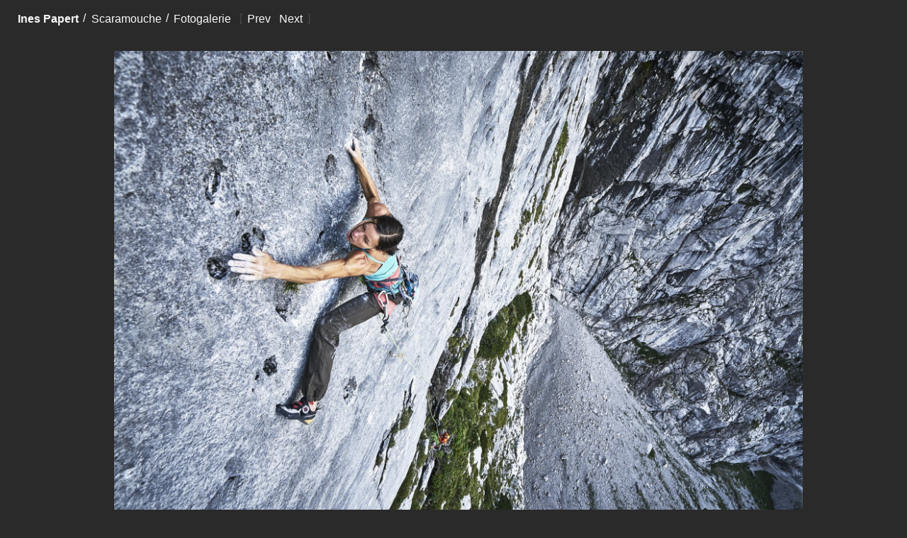

--- FILE ---
content_type: text/html; charset=UTF-8
request_url: https://ines-papert.com/stories/scaramouche/201609_fk_inespapert_scaramouche_0083
body_size: 7087
content:


<!doctype html>
<html
  data-breadcrumb="stories/scaramouche<br />stories 201609_fk_inespapert_scaramouche_0083"
  data-slug="201609_fk_inespapert_scaramouche_0083"
  data-status=""
  data-tc="20260120-070120"
  data-template="viewer"
  data-uid="201609_fk_inespapert_scaramouche_0083"
  data-year="2026"
  dir="ltr"
  id="#"
  lang="en"
>


<head>
  <meta charset="utf-8">

  

<meta name="viewport" content="width=device-width, initial-scale=1.0">
<meta name="format-detection" content="telephone=no">
<meta name="HandheldFriendly" content="true">

<link rel="canonical" href="https://ines-papert.com/stories/scaramouche/201609_fk_inespapert_scaramouche_0083">
<link rel="manifest" href="https://ines-papert.com/.well-known/manifest.json">
<link rel="author" href="https://ines-papert.com/.well-known/humans.txt">

<title>
         Ines Papert: 201609_fk_inespapert_scaramouche_0083    </title>

<meta
  property="og:title"
  content="
          Ines Papert: 201609_fk_inespapert_scaramouche_0083      "
>
<meta
  name="keywords"
  content=""
>
<meta
  name="description"
  content=""
>
<meta
  name="author"
  content="Ines Papert"
>
<meta
  property="og:image"
  content="https://ines-papert.com/assets/icons/152x152.png"
>
<meta
  property="og:url"
  content="https://ines-papert.com/stories/scaramouche/201609_fk_inespapert_scaramouche_0083"
>
<meta
  property="og:type"
  content="website"
>

<meta
  name="apple-mobile-web-app-title"
  content="Ines Papert"
>

<meta
  name="theme-color"
  content="#f9f9f9"
>

<script type="application/ld+json">
  {
    "@context": "http://schema.org",
    "@type": "Webpage",
    "name": "Ines Papert",
    "url": "https://ines-papert.com",
    "logo": "https://ines-papert.com/assets/favicons/152x152.png",
    "primaryImageOfPage": "https://ines-papert.com/assets/favicons/152x152.png"
  }
</script>
  
 <link
    rel="shortcut icon"
    type="image/png"
    href="https://ines-papert.com/assets/icons/512x512.png"
    sizes="512x512"
  >
  <link
    rel="apple-touch-icon"
    href="https://ines-papert.com/assets/icons/152x152.png"
    sizes="152x152"
  >
  <link
    rel="icon"
    type="image/png"
    href="https://ines-papert.com/assets/icons/48x48.png"
    sizes="48x48"
  >
  <!-- <link
    rel="mask-icon"
    href="https://ines-papert.com/assets/icons/16x16.svg"
    color="#ffffff"
  > -->
  <meta
    name="apple-mobile-web-app-title"
    content="Ines Papert"
  >
  <meta
    name="theme-color"
    content="#ffffff"
  >

  <style>

        *,*::before,*::after{box-sizing:border-box;margin:0;padding:0}html{font-family:-apple-system,Segoe UI,Roboto,Helvetica,Arial,sans-serif;font-size:100%;font-style:normal;font-weight:400;font-synthesis:none;line-height:1.4;scroll-behavior:smooth;text-rendering:optimizeSpeed;touch-action:auto}a,blockquote,cite,dd,dt,h1,h2,h3,h4,h5,h6,li{color:currentColor;font-size:inherit;font-weight:inherit}a,a:active{color:currentColor;text-decoration-skip:ink}a:visited{color:currentColor}:focus:not(:focus-visible){color:inherit;outline:none}b,strong{font-style:normal;font-weight:700}i,em{font-style:italic;font-weight:inherit}small{font-size:100%}pre{font-family:inherit;white-space:pre-wrap}code,kbd,pre,samp{font-family:inherit}audio,figure,iframe,img,object,svg,video{display:block;height:auto;width:100%}img,video{color:transparent}ul,ol{list-style-type:none;padding:0}nav li:before{content:"\200B"}hr{border-top-color:#000;border-top-style:solid;border-top-width:1px;display:block;height:0;overflow:hidden;padding:0;width:100%}abbr[title]{text-decoration:none}button{border:0;display:inline-block;cursor:pointer;outline:0;padding:0}button::-moz-focus-inner{border:0}input,button,textarea,select{font-family:inherit}textarea{resize:vertical}fieldset{border:0;margin:0;padding:0}input::-webkit-input-placeholder,textarea::-webkit-input-placeholder,select::-webkit-input-placeholder{line-height:normal}input[type="search"]{-webkit-appearance:textfield}audio:not([controls]){display:none;height:0}:root:lang(de),:not(:lang(de))>:lang(de){quotes:"\201e""\201c""\201a""\2018"}:root:lang(en),:not(:lang(en))>:lang(en){quotes:"\201c""\201d""\2018""\2019"}[hidden],[aria-hidden="true"],[data-visibility="hidden"]{border:0;clip:rect(0 0 0 0);clip-path:inset(50%);height:1px;left:0;margin:-1px;overflow:hidden;padding:0;position:absolute;top:0;white-space:nowrap;width:1px}[disabled]{pointer-events:none;opacity:.3}body{background-color:rgb(238,237,235);color:rgb(25,25,25);max-width:100em;padding:6em 8% 0% 8%;margin:0 auto}
        @supports (display: flex) and (--css: variables) {
      *,
*::before,
*::after {
  box-sizing: border-box;
  margin: 0;
  padding: 0
}

html {
  font-family: -apple-system, Segoe UI, Roboto, Helvetica, Arial, sans-serif;
  font-size: 100%;
  font-style: normal;
  font-weight: 400;
  font-synthesis: none;
  line-height: 1.4;
  scroll-behavior: smooth;
  text-rendering: optimizeSpeed;
  touch-action: auto
}

a,
blockquote,
cite,
dd,
dt,
h1,
h2,
h3,
h4,
h5,
h6,
li {
  color: currentColor;
  font-size: inherit;
  font-weight: inherit
}

a,
a:active {
  color: currentColor;
  text-decoration-skip: ink
}

a:visited {
  color: currentColor
}

:focus:not(:focus-visible) {
  color: inherit;
  outline: none
}

b,
strong {
  font-style: normal;
  font-weight: 700
}

i,
em {
  font-style: italic;
  font-weight: inherit
}

small {
  font-size: 100%
}

pre {
  font-family: inherit;
  white-space: pre-wrap
}

code,
kbd,
pre,
samp {
  font-family: inherit
}

audio,
figure,
iframe,
img,
object,
svg,
video {
  display: block;
  height: auto;
  width: 100%
}

img,
video {
  color: transparent
}

ul,
ol {
  list-style-type: none;
  padding: 0
}

nav li:before {
  content: "\200B"
}

hr {
  border-top-color: #000;
  border-top-style: solid;
  border-top-width: 1px;
  display: block;
  height: 0;
  overflow: hidden;
  padding: 0;
  width: 100%
}

abbr[title] {
  text-decoration: none
}

button {
  border: 0;
  display: inline-block;
  cursor: pointer;
  outline: 0;
  padding: 0
}

button::-moz-focus-inner {
  border: 0
}

input,
button,
textarea,
select {
  font-family: inherit
}

textarea {
  resize: vertical
}

fieldset {
  border: 0;
  margin: 0;
  padding: 0
}

input::-webkit-input-placeholder,
textarea::-webkit-input-placeholder,
select::-webkit-input-placeholder {
  line-height: normal
}

input[type="search"] {
  -webkit-appearance: textfield
}

audio:not([controls]) {
  display: none;
  height: 0
}

:root:lang(de),
:not(:lang(de))>:lang(de) {
  quotes: "\201e""\201c""\201a""\2018"
}

:root:lang(en),
:not(:lang(en))>:lang(en) {
  quotes: "\201c""\201d""\2018""\2019"
}

[hidden],
[aria-hidden="true"],
[data-visibility="hidden"] {
  border: 0;
  clip: rect(0 0 0 0);
  clip-path: inset(50%);
  height: 1px;
  left: 0;
  margin: -1px;
  overflow: hidden;
  padding: 0;
  position: absolute;
  top: 0;
  white-space: nowrap;
  width: 1px
}

[disabled] {
  pointer-events: none;
  opacity: .3
}

body {
  background-color: rgb(238, 237, 235);
  color: rgb(25, 25, 25);
  max-width: 100em;
  padding: 6em 8% 0% 8%;
  margin: 0 auto
}

body {
  background-color: unset;
  color: unset;
  max-width: unset;
  padding: unset;
  margin: unset
}

:root {
  --black: rgb(20, 20, 20);
  --white: rgb(249, 249, 249);
  --grey: rgb(71, 71, 71);
  --greyDark: rgb(43, 42, 42);
  --greyWarm: rgb(238, 237, 233);
  --greyLight: rgb(151, 150, 150);
  --blue: rgb(0, 113, 187);
  --foreground: var(--black);
  --background: var(--white)
}

:root {
  --fallback: "Helvetica Neue", Helvetica, -apple-system, Segoe UI, Arial, sans-serif;
  --primary: "HelveticaNeue", var(--fallback);
  --secondary: "FF Franziska", var(--fallback)
}

@media (orientation:portrait) {
  :root {
    --bu: calc(100vw/100);
    --lu: calc(100vh/100)
  }
}

@media (orientation:landscape) {
  :root {
    --bu: calc(100vh/100);
    --lu: calc(100vw/100)
  }
}

:root {
  --s0: var(--bu);
  --s1: calc(var(--s0)*3);
  --s2: calc(var(--s0)*6);
  --s3: calc(var(--s0)*9);
  --s4: calc(var(--s0)*12);
  --s5: calc(var(--s0)*15)
}

@media screen and (min-width:100em) {
  :root {
    --fluid-screen: calc(var(--fluid-max-width) * 1px)
  }
}

:root {
  --fluid-min-width: 640;
  --fluid-max-width: 1800;
  --fluid-min-size: 13;
  --fluid-max-size: 14;
  --fluid-min-ratio: 1.2;
  --fluid-max-ratio: 1.2;
  --fluid-screen: 100vw;
  --fluid-bp: calc((var(--fluid-screen) - ((var(--fluid-min-width) / 16) * 1rem)) / ((var(--fluid-max-width) / 16) - (var(--fluid-min-width) / 16)));
  --fluid-min-scale-0: var(--fluid-min-ratio);
  --fluid-min-scale-1: calc(var(--fluid-min-scale-0) * var(--fluid-min-ratio));
  --fluid-min-scale-2: calc(var(--fluid-min-scale-1) * var(--fluid-min-ratio));
  --fluid-min-scale-3: calc(var(--fluid-min-scale-2) * var(--fluid-min-ratio));
  --fluid-max-scale-0: calc(var(--fluid-max-ratio));
  --fluid-max-scale-1: calc(var(--fluid-max-scale-0) * var(--fluid-max-ratio));
  --fluid-max-scale-2: calc(var(--fluid-max-scale-1) * var(--fluid-max-ratio));
  --fluid-max-scale-3: calc(var(--fluid-max-scale-2) * var(--fluid-max-ratio));
  --fluid-min-size-0: calc(var(--fluid-min-size) / 16);
  --fluid-min-size-1: calc(var(--fluid-min-size) * var(--fluid-min-scale-0) / 16);
  --fluid-min-size-2: calc(var(--fluid-min-size) * var(--fluid-min-scale-1) / 16);
  --fluid-min-size-3: calc(var(--fluid-min-size) * var(--fluid-min-scale-2) / 16);
  --fluid-max-size-0: calc(var(--fluid-max-size) / 16);
  --fluid-max-size-1: calc(var(--fluid-max-size) * var(--fluid-max-scale-0) / 16);
  --fluid-max-size-2: calc(var(--fluid-max-size) * var(--fluid-max-scale-1) / 16);
  --fluid-max-size-3: calc(var(--fluid-max-size) * var(--fluid-max-scale-2) / 16);
  --f0: calc(((var(--fluid-min-size-0) * 1rem) + (var(--fluid-max-size-0) - var(--fluid-min-size-0)) * var(--fluid-bp)));
  --f1: calc(((var(--fluid-min-size-1) * 1rem) + (var(--fluid-max-size-1) - var(--fluid-min-size-1)) * var(--fluid-bp)));
  --f2: calc(((var(--fluid-min-size-2) * 1rem) + (var(--fluid-max-size-2) - var(--fluid-min-size-2)) * var(--fluid-bp)));
  --f3: calc(((var(--fluid-min-size-3) * 1rem) + (var(--fluid-max-size-3) - var(--fluid-min-size-3)) * var(--fluid-bp)))
}

:root {
  --objectFit: cover;
  --objectPositionX: 50%;
  --objectPositionY: 50%;
  --boxShadow: 0 1px 1px rgba(0, 0, 0, .05), 0 2px 2px rgba(0, 0, 0, .05), 0 4px 4px rgba(0, 0, 0, .05), 0 8px 8px rgba(0, 0, 0, .05);
  --boxShadowExtended: 0 1px 1px rgba(0, 0, 0, .11), 0 2px 2px rgba(0, 0, 0, .11), 0 4px 4px rgba(0, 0, 0, .11), 0 8px 8px rgba(0, 0, 0, .11), 0 16px 16px rgba(0, 0, 0, .11), 0 32px 32px rgba(0, 0, 0, .11);
  --borderRadius: calc(var(--bu)*.6)
}

@media (prefers-reduced-motion:reduce) {
  * {
    animation-duration: 0.01ms !important;
    animation-iteration-count: 1 !important;
    transition-duration: 0.01ms !important;
    scroll-behavior: auto !important
  }
}

[data-animation] {
  animation-delay: var(--animationDelay, 100ms);
  animation-direction: normal;
  animation-duration: var(--animationDuration, 250ms);
  animation-fill-mode: forwards;
  animation-iteration-count: 1;
  animation-timing-function: cubic-bezier(.215, .61, .355, 1)
}

[data-animation*="fadeIn"] {
  opacity: 0
}

[data-animation="fadeIn"] {
  animation-name: fadeIn
}

@keyframes fadeIn {
  0% {
    opacity: 0
  }

  100% {
    opacity: 1
  }
}

.barba-leave-active,
.barba-enter-active {
  transition: opacity 450ms ease
}

.barba-leave {
  opacity: 1
}

.barba-enter {
  opacity: 0
}

.barba-leave-to {
  opacity: 0
}

.barba-enter-to {
  opacity: 1
}

.fade-leave-active,
.fade-enter-active,
.slide-leave-active,
.slide-enter-active {
  transition: opacity 450ms ease, transform 650ms ease-in-out
}

.fade-leave,
.fade-enter-to {
  opacity: 1
}

.fade-enter,
.fade-leave-to {
  opacity: 0
}

.slide-leave,
.slide-enter-to {
  transform: translateX(0)
}

.slide-enter,
.slide-leave-to {
  transform: translateX(100%)
}

body {
  background-color: var(--background, var(--white));
  color: var(--foreground, var(--black));
  font-family: var(--primary);
  font-size: var(--f1);
  font-weight: 400;
  line-height: 145%
}

main {
  background-color: var(--background, var(--white));
  color: inherit;
  display: flex;
  flex-direction: row;
  flex-wrap: wrap;
  min-height: 100vh;
  overflow-x: hidden;
  position: relative;
  z-index: 1
}

main>* {
  width: 100%;
  width: 100vw
}

section {
  background-color: var(--background, unset);
  color: var(--foreground, unset)
}

header.default,
section.default {
  margin: 0 auto;
  padding-bottom: var(--s1);
  padding-left: var(--s1);
  padding-right: var(--s1);
  padding-top: var(--s1)
}

header.narrow,
section.narrow {
  max-width: 75ch
}

figure figcaption {
  padding-top: calc(var(--bu)*.5);
  font-size: var(--f0);
  font-size: 75%;
  font-weight: 400;
  letter-spacing: .02rem;
  opacity: .5
}

p+p {
  margin-top: calc(var(--bu)*2)
}

::selection {
  outline: none;
  background: var(--foreground);
  color: var(--background)
}

article {
  padding-top: var(--s4);
  padding-bottom: var(--s2)
}

article>header {
  padding-top: var(--s4);
  padding-bottom: 0
}

article>header .subheading {
  padding-bottom: 0;
  padding-top: 0
}

article .heading,
article .subeading,
article h2,
article h3 {
  font-size: var(--f2);
  font-weight: 700;
  font-family: var(--primary)
}

article section h2 {
  padding-top: var(--s0);
  padding-bottom: var(--s0);
  color: var(--grey)
}

article .subheading {
  padding-bottom: var(--s1)
}

article section.text p,
article section.text blockquote {
  font-family: var(--secondary), var(--fallback);
  font-size: 110%;
  line-height: 160%
}

article figure {
  margin: 0 auto;
  margin-top: calc(var(--bu)*3);
  margin-bottom: calc(var(--bu)*2);
  max-width: 40rem
}

article figure>img {
  object-fit: var(--objectFit);
  box-shadow: var(--boxShadow)
}

article figure>figcaption {
  line-height: 1.3
}

article figure[data-content="video"] {
  background: var(--trueblack);
  margin-bottom: calc(var(--bu)*3.2);
  box-shadow: var(--boxShadow)
}

article figure[data-content="video"] {
  position: relative;
  padding-bottom: 56.25%;
  height: 0;
  overflow: hidden;
  max-width: 100%
}

article figure[data-content="video"] iframe {
  position: absolute;
  top: 0;
  left: 0;
  width: 100%;
  height: 100%;
  overflow: hidden
}

article em {
  font-style: italic
}

section.carousel {
  width: 100vw;
  height: auto;
  min-height: 30vh;
  overflow: hidden;
  position: relative
}

@media (orientation:landscape) {
  main>section.carousel {
    padding-top: 80vh
  }
}

@media (orientation:portrait) {
  section.carousel {
    padding-top: calc(var(--bu)*70);
    max-height: 10rem
  }
}

section.carousel figure {
  position: absolute;
  top: 0;
  left: 0;
  bottom: 0;
  right: 0;
  width: 100%;
  opacity: 0;
  animation-name: crossfade;
  animation-timing-function: cubic-bezier(.215, .61, .355, 1);
  animation-iteration-count: infinite;
  animation-duration: var(--animationDuration);
  animation-delay: var(--animationDelay);
  animation-fill-mode: forwards;
  z-index: var(--carouselItem)
}

section.carousel figure img {
  height: 100%;
  width: 100%;
  max-height: 92vh;
  object-fit: cover;
  object-position: 50% 50%;
  object-position: var(--objectPositionX) var(--objectPositionY);
  pointer-events: none
}

div.facts h2 {
  font-size: var(--f2);
  font-weight: 700;
  margin-bottom: calc(var(--bu)*2)
}

div.facts li::before {
  content: "–";
  width: calc(var(--bu)*1.5);
  display: inline-block;
  margin-left: calc(var(--bu)*1.5*-1)
}

body>footer {
  --background: var(--black);
  --foreground: var(--white);
  order: 3;
  margin-top: auto;
  min-height: 15rem;
  position: sticky;
  position: -webkit-sticky;
  bottom: 0;
  left: 0;
  width: 100vw;
  align-items: flex-end;
  background-color: var(--background);
  color: var(--foreground);
  display: flex;
  flex-wrap: wrap;
  padding: calc(var(--bu)*3)
}

body>footer a {
  padding: .3rem 0;
  text-decoration: underline;
  text-decoration-color: var(--greyLight)
}

@media(hover:hover) {
  body>footer a:hover {
    text-decoration: underline
  }
}

body>footer div {
  flex-grow: 1;
  flex-basis: calc((43rem - 100%)* 999)
}

body>footer ul {
  flex-direction: column;
  line-height: 160%
}

body>footer svg {
  display: inline-block;
  height: .9em;
  margin-left: .4em;
  transform: translateY(.12em);
  width: 1.5em
}

body>footer svg * {
  fill: #eeedeb
}

body>footer div:last-of-type {
  flex-grow: 0;
  flex-shrink: 1;
  flex-basis: initial
}

main>.gallery {
  --background: var(--black);
  --foreground: var(--white);
  background-color: var(--background);
  color: var(--foreground);
  padding: calc(var(--bu)*3);
  width: 100vw
}

.gallery h2 {
  color: var(--white);
  font-size: var(--f2);
  font-weight: 700;
  margin: 0
}

.gallery ul {
  display: flex;
  flex-wrap: wrap;
  justify-content: space-around
}

.gallery li {
  flex-grow: 1;
  flex-shrink: 1;
  margin: calc(var(--s1)*.5);
  flex-basis: 15rem;
  max-height: 30rem;
  max-width: 30rem;
  display: flex;
  flex-direction: column;
  justify-content: center;
  margin: var(--f2)
}

.gallery a {
  height: 100%;
  width: 100%
}

.gallery img {
  height: 100%;
  width: 100%;
  object-fit: contain
}

.gallery div {
  color: var(--white);
  font-size: 85%;
  margin: 0 auto
}

body>header {
  font-size: var(--f1);
  display: flex;
  padding-left: var(--s1);
  padding-top: calc(var(--bu)*2);
  padding-bottom: calc(var(--bu)*1.8)
}

header ul {
  display: flex
}

body>header a {
  text-decoration: none;
  padding: calc(var(--bu)*.5)
}

body>header h1 {
  flex-shrink: 0;
  font-weight: 700;
  padding-right: .02rem
}

body>header h1::before {
  content: "";
  font-size: 95%
}

body>header nav ul li::before {
  content: '/';
  margin-left: calc(var(--bu)*.3)
}

body>header nav ul+ul li:first-of-type::before {
  content: "";
  margin: initial
}

body>header nav {
  flex-grow: 1;
  display: flex;
  justify-content: space-between;
  flex-wrap: wrap
}

@media (max-width:50em) {
  body>header nav ul:first-of-type li:not(:last-of-type) {
    display: none
  }
}

body>header nav ul+ul {
  margin-right: calc(var(--bu)*3);
  text-transform: uppercase;
  font-size: 89%;
  display: flex
}

body>header nav ul+ul li:first-of-type::before {
  display: none
}

body>header nav ul+ul a {
  padding: calc(var(--bu)*.1)
}

[data-breadcrumb*="stories"] nav [data-uid="stories"],
[data-breadcrumb*="lectures"] nav [data-uid="lectures"],
[data-breadcrumb*="portrait"] nav [data-uid="portrait"],
[data-breadcrumb*="contact"] nav [data-uid="contact"],
[data-breadcrumb*="sponsors"] nav [data-uid="sponsors"],
[data-breadcrumb*="index"] nav [data-uid="index"],
[data-breadcrumb*="publications"] nav [data-uid="portrait"],
[data-language="active"] {
  font-weight: 700
}

[class*="heading"] {
  font-weight: 700;
  font-size: var(--f2)
}

[class*="subheading"] {
  font-size: var(--f2);
  font-weight: 700;
  color: var(--greyLight)
}

[class*="lede"] {
  padding-top: var(--s1);
  font-size: var(--f1);
  font-weight: 500;
  max-width: 50rem
}

section.hero {
  display: flex;
  flex-wrap: wrap;
  width: 100vw
}

section.hero>.headings {
  padding-left: var(--s1);
  padding-right: var(--s2);
  padding-bottom: var(--s2)
}

section.hero>.headings {
  align-self: center;
  flex-basis: 100vw;
  flex-grow: 1;
  flex-shrink: 1;
  padding-top: var(--s5);
  max-width: 65ch
}

@media (min-width:50em) {
  section.hero>.headings {
    flex-basis: 15rem;
    padding-top: unset
  }
}

@media (min-width:30em) {
  section.hero>.headings {
    padding-top: var(--s5)
  }
}

section.hero>figure {
  flex-basis: 100vw;
  flex-shrink: 2;
  flex-grow: 1;
  max-height: 75vh;
  padding-left: var(--s1);
  padding-right: var(--s1);
  padding-bottom: var(--s2)
}

@media (min-width:50em) {
  section.hero>figure {
    flex-basis: 20rem;
    padding-bottom: var(--s0)
  }
}

section.hero>figure img {
  width: 100%;
  height: 100%;
  box-shadow: var(--boxShadow);
  object-fit: cover
}

section.hero .buttons {
  margin-top: var(--s1);
  line-height: 100%
}

section.hero .buttons a {
  margin-bottom: var(--s0);
  background: var(--black);
  color: var(--white);
  padding: var(--s0) var(--s0);
  border-radius: var(--borderRadius);
  display: inline-flex;
  border: 2px solid var(--background);
  text-decoration: none;
  font-weight: 500;
  font-size: var(--f1)
}

.hero .headings a::before {
  content: "▶";
  font-size: 90%;
  padding-right: .5rem;
  padding-top: .03rem
}

.hero .headings a:focus {
  color: var(--foreground);
  background: var(--background);
  border: 2px solid var(--foreground)
}

.lectures__dates span {
  display: block
}

.lectures__dates-info {
  opacity: .5
}

.lectures__dates li {
  padding-top: var(--s0);
  padding-bottom: var(--s0)
}

.lectures__dates span:nth-of-type(1) {
  font-weight: 700;
  color: var(--white)
}

section.stories {
  --background: var(--white);
  --color: var(--black)
}

section.stories {
  display: flex;
  flex-direction: column;
  flex-wrap: wrap;
  max-width: 100%;
  margin-top: calc(var(--bu)*5)
}

div.gallery+section.stories {
  margin-top: calc(var(--bu)*3*-1)
}

section.stories h2 {
  margin-left: calc(var(--bu)*3);
  margin-top: calc(var(--bu)*5);
  margin-bottom: calc(var(--bu)*2)
}

section.stories ul {
  display: flex;
  flex-direction: column;
  width: 100vw
}

section.stories li:not(:last-of-type) {
  overflow: hidden;
  border-bottom: 1px solid var(--grey);
  border-bottom: 1px solid var(--grey)
}

section.stories li:first-of-type {
  border-top: 1px solid var(--grey)
}

section.stories a {
  text-decoration: none;
  display: flex;
  padding-top: var(--f1);
  padding-bottom: var(--f1);
  max-width: 70rem;
  margin: 0 auto;
  flex-wrap: wrap
}

section.stories h4 {
  flex-basis: 20rem;
  font-weight: 600;
  flex-grow: 1;
  padding-right: calc(var(--bu)*3);
  padding-left: calc(var(--bu)*3);
  align-self: center
}

section.stories h4 span:first-of-type {
  color: var(--greyLight);
  display: block
}

section.stories li:hover h4 span:first-of-type {
  color: var(--white)
}

section.stories h5 {
  flex-basis: 30rem;
  flex-grow: 1;
  padding-left: calc(var(--bu)*3);
  padding-right: 3rem;
  color: var(--foreground, var(--greyLight))
}

section.stories img {
  display: none
}

@media (any-hover:hover) {
  section.stories li:hover {
    background-color: var(--black);
    color: var(--white)
  }

  section.stories li:hover h5 {
    color: var(--white)
  }
}

.icon__add {
  box-sizing: border-box;
  position: relative;
  display: block;
  width: 22px;
  height: 22px;
  border: 2px solid;
  transform: scale(var(--iconScaleFactor, 1));
  border-radius: 4px
}

.icon__add::after,
.icon__add::before {
  content: "";
  display: block;
  box-sizing: border-box;
  position: absolute;
  width: 10px;
  height: 2px;
  background: currentColor;
  border-radius: 5px;
  top: 8px;
  left: 4px
}

.icon__add::after {
  width: 2px;
  height: 10px;
  top: 4px;
  left: 8px
}

[class*="ratio"] {
  display: block;
  position: relative
}

[class*="ratio"]>*:not(figcaption),
[class*="ratio"]>a>*:not(figcaption) {
  display: block;
  width: 100%;
  height: 100%;
  position: absolute;
  top: 0;
  left: 0
}

[class*="ratio__16x9"] {
  padding-top: 56.25%
}

[class*="ratio__1x1"] {
  padding-top: 100%
}

[class*="ratio__2x3"] {
  padding-left: 33%
}

[class*="ratio__3x2"] {
  padding-top: 66.66%
}

[class*="ratio__4x5"] {
  padding-top: 31.25%
}

[class*="ratio__5x4"] {
  padding-top: 80%
}

[class*="sticky"] {
  position: -webkit-sticky;
  position: sticky
}
      :root{--background:var(--greyDark);--foreground:var(--white)}body>footer{--background:var(--greyDark)}main{flex-direction:column;padding-top:var(--s1);padding-left:var(--s0);padding-right:var(--s0);margin:0}body>header nav ul li:nth-of-type(3)::before{content:'[';margin-left:.5rem;padding:0;color:var(--grey)}body>header nav ul li:nth-of-type(3)::after{content:']';color:var(--grey)}figure a{width:100%;display:block}figure img{object-fit:contain;object-position:top center;max-height:90vh;height:auto;min-height:30rem;width:100%;max-width:100vw;box-shadow:none;margin:auto;pointer-events:none}figcaption{text-align:center}body>footer{--background:var(--greyDark)}    }

  </style>

      <style>
    @supports (display: flex) and (--css: variables) {
      @font-face{font-family:"FF Franziska";font-style:normal;font-weight:400;src:url(/assets/fonts/fffranziska-regular.woff2) format("woff2"),url(/assets/fonts/fffranziska-regular.woff) format("woff");font-display:swap}@font-face{font-family:"FF Franziska";font-style:italic;font-weight:400;src:url(/assets/fonts/fffranziska-regular-italic.woff2) format("woff2"),url(/assets/fonts/fffranziska-regular-italic.woff) format("woff");font-display:swap}@font-face{font-family:"FF Franziska";font-style:normal;font-weight:700;src:url(/assets/fonts/fffranziska-bold.woff2) format("woff2"),url(/assets/fonts/fffranziska-bold.woff) format("woff");font-display:swap}    }
  </style>
  
    <link href="https://ines-papert.com/assets/css/print.css" media="print" rel="stylesheet">
</head>

<body data-barba="wrapper">

<header data-snippet="header">
  <h1>
    <a
      aria-label="Ines Papert"
      href="https://ines-papert.com"
      title="Ines Papert">
      Ines Papert    </a>
  </h1>

  <nav data-snippet="navigation">
    <ul>
      <li>
        <a href="https://ines-papert.com/stories/scaramouche">Scaramouche</a>
      </li>
      <li>
        <a href="https://ines-papert.com/stories/scaramouche#gallery">Fotogalerie</a><br>
      </li>
      <li>
                <a data-link="prev" href="https://ines-papert.com/stories/scaramouche/201609_fk_inespapert_scaramouche_0467">
          <span>Prev</span>
        </a>
                        <a data-link="next" href="https://ines-papert.com/stories/scaramouche/201609_fk_inespapert_scaramouche_0374">
          <span>Next</span>
        </a>
              </li>



    </ul>



  </nav>

</header>

<main
  data-animation=""
  data-barba="container"
  data-barba-namespace="viewer"
  id="content"
>

    
  <figure data-animation="fadeIn" style="--animationDelay: 500ms;" role="group">

          <a data-link="next" href="https://ines-papert.com/stories/scaramouche/201609_fk_inespapert_scaramouche_0374">
    
    <img
      alt="&copy; Frank Kretschmann"
      data-credits="Frank Kretschmann"

      height="2001"
      loading="lazy"
      src="https://ines-papert.com/media/pages/stories/scaramouche/9034c6513c-1644437041/201609-fk-inespapert-scaramouche-0083-1600x-q86.jpg"
      sizes="(orientation: portrait) calc(100vw - 1.5rem), (orientation: landscape) calc(80vh * 1.5), 300px"
      srcset="https://ines-papert.com/media/pages/stories/scaramouche/9034c6513c-1644437041/201609-fk-inespapert-scaramouche-0083-800x-q86.jpg 800, https://ines-papert.com/media/pages/stories/scaramouche/9034c6513c-1644437041/201609-fk-inespapert-scaramouche-0083-1000x-q86.jpg 1000, https://ines-papert.com/media/pages/stories/scaramouche/9034c6513c-1644437041/201609-fk-inespapert-scaramouche-0083-1500x-q86.jpg 1500, https://ines-papert.com/media/pages/stories/scaramouche/9034c6513c-1644437041/201609-fk-inespapert-scaramouche-0083-2000x-q86.jpg 2000w"

      width="3000"
    >
          </a>
    
          <figcaption>
        <span>Photo: Frank Kretschmann</span>
      </figcaption>
      </figure>
  <div></div>

</main>


</main>
<footer>

  <div>
    <ul>
      <li>
        <a href="https://ines-papert.com/privacy" rel="nofollow">
          Privacy Policy</a>
      </li>
      <li>
        <a href="https://ines-papert.com/legal" rel="nofollow">
          Legal Notice        </a></li>
      <li>
        <a href="https://ines-papert.com/legal" rel="nofollow">
          &copy; 2026 Ines Papert        </a>
      </li>
    </ul>
  </div>

  <div>
    <ul>
      <li><a href="https://instagram.com/inespapert" rel="me nofollow">Ines @ Insta</a></li>
      <li><a href="https://facebook.com/inespapert" rel="me nofollow">Ines @ FB</a></li>
      <li><a href="https://ines-papert.com/contact">Contact</a></li>
    </ul>
  </div>

  <div>
    <a href="#" aria-label="Goto top of page">Goto top of page ↑ </a>
  </div>

</footer>
<script src="https://ines-papert.com/assets/js/quicklink/quicklink.js"></script>
<script>
window.addEventListener('load', () =>{
  quicklink.listen();
});
</script>
<script>

    var prev = document.querySelector('[data-link="prev"]');
    var next = document.querySelector('[data-link="next"]');
    var backhome = document.querySelector('[data-link="back"]');

    document.addEventListener('keyup', function (e) {

      // right arrow
      if (e.keyCode === 39 && next) {
        window.location.href = next.getAttribute('href');
      }

      // left arrow
      if (e.keyCode === 37 && prev) {
        window.location.href = prev.getAttribute('href');
      }

      // esc key
      if (e.keyCode === 27 && backhome) {
        window.location.href = backhome.getAttribute('href');
      }

    });

  </script>


  <script src="https://cdn.usefathom.com/3.js" site="FNWYGDSR"></script>
  <script>
      window.fathom || document.write('<script src="https://chimpanzee.ines-papert.com/core.js"><\/script>');
  </script>

</body>
<!-- Last modified:  -->
</html>

